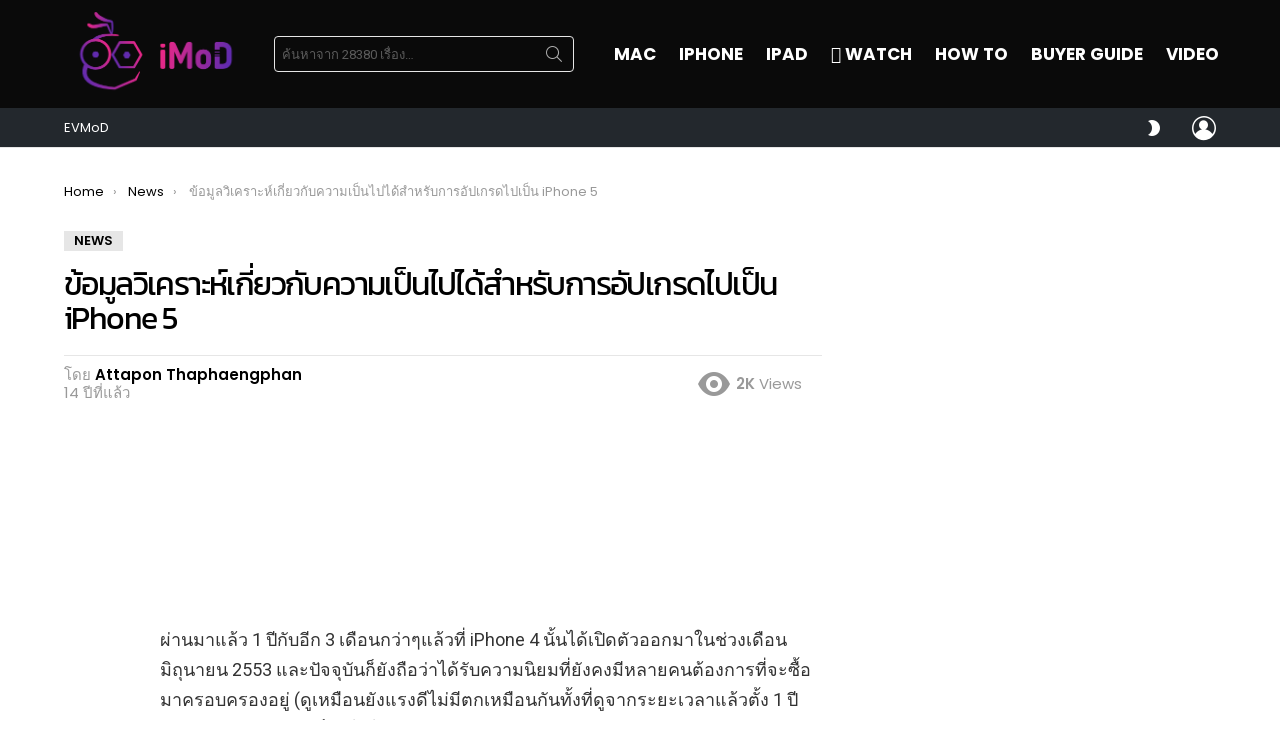

--- FILE ---
content_type: text/html; charset=utf-8
request_url: https://www.google.com/recaptcha/api2/aframe
body_size: 267
content:
<!DOCTYPE HTML><html><head><meta http-equiv="content-type" content="text/html; charset=UTF-8"></head><body><script nonce="CDN1ebsXYdbkvt_HjR-PAw">/** Anti-fraud and anti-abuse applications only. See google.com/recaptcha */ try{var clients={'sodar':'https://pagead2.googlesyndication.com/pagead/sodar?'};window.addEventListener("message",function(a){try{if(a.source===window.parent){var b=JSON.parse(a.data);var c=clients[b['id']];if(c){var d=document.createElement('img');d.src=c+b['params']+'&rc='+(localStorage.getItem("rc::a")?sessionStorage.getItem("rc::b"):"");window.document.body.appendChild(d);sessionStorage.setItem("rc::e",parseInt(sessionStorage.getItem("rc::e")||0)+1);localStorage.setItem("rc::h",'1768872584843');}}}catch(b){}});window.parent.postMessage("_grecaptcha_ready", "*");}catch(b){}</script></body></html>